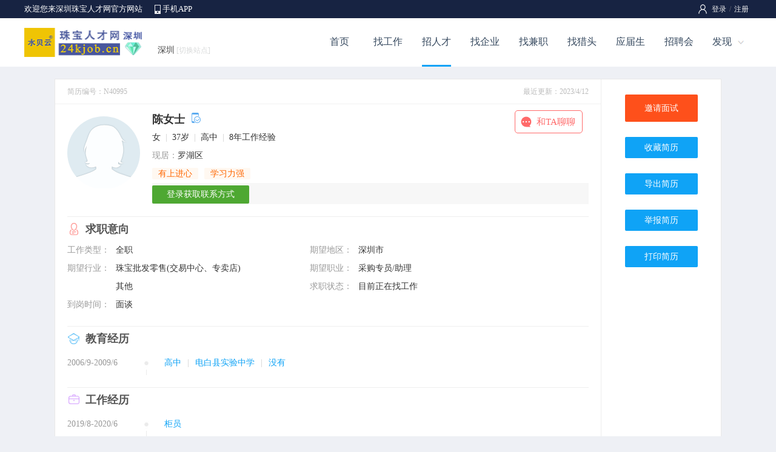

--- FILE ---
content_type: text/html; charset=utf-8
request_url: https://sz.24kjob.cn/resumes/40995.html
body_size: 10954
content:

<!DOCTYPE html>
<html>
<head>
    <title>陈女士求职简历_深圳市采购专员/助理-深圳珠宝人才网官方网站</title>
    <meta name="keywords"content="深圳市采购专员/助理简历" />
    <meta name="description" content="深圳珠宝人才网官方网站为您提供深圳市采购专员/助理人才简历信息" />
    <meta http-equiv="Content-Type" content="text/html; charset=UTF-8">
    <meta name="renderer" content="webkit" />
    <meta http-equiv="X-UA-Compatible" content="IE=edge" />
    <link rel="stylesheet" type="text/css" href="/css/style.css" />
    <link rel="stylesheet" type="text/css" href="/css/browse/resume.css" />
    <link rel="stylesheet" type="text/css" href="/css/dialog.css" />
    <script type="text/javascript" src="/script/jquery.min.js"></script>
    <script type="text/javascript" src="/script/layer/layer.js"></script>
    <script type="text/javascript" src="/script/pop_dialog.js"></script>
</head>
<body class="resbody">
<form name="myForm" method="post" action="./40995.html?Resid=40995" id="myForm">
<input type="hidden" name="__VIEWSTATE" id="__VIEWSTATE" value="/wEPDwUKLTM5MDAzMDk0NmRk3/vtnNXFag9M/nhOdzZIvbYCK4Vi8x5BjpE5Gpon5oQ=" />

<input type="hidden" name="__VIEWSTATEGENERATOR" id="__VIEWSTATEGENERATOR" value="7C39A21A" />
<!--页面顶部-->

<link rel="stylesheet" type="text/css" href="/css/header.css" />

<!--顶部-->
<div class="pubtop">
<div class="pubtopbar">
    <div class="left">
        <p>欢迎您来深圳珠宝人才网官方网站</p>
        <span><a href="/app/">手机APP</a></span>
    </div>
    <div class="right">
        <div id="Header1_HeadPublic1_divLogin" class="divLogin"><!--登录-->
           <a href="/login/">登录</a>/<a href="/register/">注册</a> 
        </div>
        
        
    </div>
</div>
</div>
<!--头部-->
<div class="pubhead">
<div class="headbar">
    <div class="left"><a href="https://sz.24kjob.cn/" target=_blank><img src="../Uploadfiles/Other/CityLogo/20210208110944204174.png" alt="深圳珠宝人才网官方网站"></a></div>
    <div class="middle">
        <div class="weblist"><a class="webMore" href="javascript:void(0);">深圳<i>[切换站点]</i></a>
            <div class="webMoredown  fn-hide">
                <span class="tit">切换站点</span>
                <ul>
                <li><a href='https://sz.24kjob.cn' title="深圳珠宝人才网">深圳</a></li>
                <li><a href="/About/sublist.aspx">更多</a></li>
            </ul></div>
        </div>
    </div>
    <div class="right" id="divNav">
        <ul>
        <li class="hli "><a href="/">首页</a></li>
        <li class="hli "><a href="/job/">找工作</a></li>
        <li class="hli  over"><a href="/jianli/">招人才</a></li>
        <li class="hli "><a href="/qiye/">找企业</a></li>
        <li class="hli "><a href="/jianzhi/">找兼职</a></li>
        <li class="hli "><a href="/headhunt/">找猎头</a></li>
        <li class="hli "><a href="/school/">应届生</a></li>
        <li class="hli "><a href="/jobfair/">招聘会</a></li>
        <li><a class="hMore" href="javascript:void(0);">发现</a>
            <div class="hMoredown  fn-hide">
                <span><a href="/live/">直播招聘</a></span>
                <span><a href="/online/">网络招聘</a></span>
                <span><a href="/simple/">同城信息</a></span>
                <span><a href="/store/">店铺招聘</a></span>
                <span><a href="/pugong/">普工招聘</a></span>
                <span><a href="/exam/">职业测评</a></span>
                <span><a href="/ask/">职业问答</a></span>
                <span><a href="/news/">珠宝新闻</a></span>
            </div>
        </li>
        </ul>
    </div>
</div>
</div>
<script type="text/javascript">
    $(function () {
        $(".login").hover(function () {
            $(this).find(".lMoredown").removeClass("fn-hide");
            $(this).find(".lMore").addClass("lMorecurrent");
        }, function () {
            $(this).find(".lMoredown").addClass("fn-hide");
            $(this).find(".lMore").removeClass("lMorecurrent");
        });
    })
    $(function () {
        $(".divUser div").hover(function () {
            $(this).find(".uMoredown").removeClass("fn-hide");
            $(this).find(".uMore").addClass("uMorecurrent");
        }, function () {
            $(this).find(".uMoredown").addClass("fn-hide");
            $(this).find(".uMore").removeClass("uMorecurrent");
        });
    })
    $(function () {
        $("#divNav li").hover(function () {
            $(this).find(".hMoredown").removeClass("fn-hide");
            $(this).find(".hMore").addClass("hMorecurrent");
        }, function () {
            $(this).find(".hMoredown").addClass("fn-hide");
            $(this).find(".hMore").removeClass("hMorecurrent");
        });
    })
    $(function () {
        $(".weblist").hover(function () {
            $(this).find(".webMoredown").removeClass("fn-hide");
            $(this).find(".webMore").addClass("webMorecurrent");
        }, function () {
            $(this).find(".webMoredown").addClass("fn-hide");
            $(this).find(".webMore").removeClass("webMorecurrent");
        });
    })
</script>

<!--页面主体-->
<div id="myMain">
<div class="myLeft">

<div class="date"><b>简历编号：N40995</b><p>最近更新：2023/4/12</p></div>
<!--基本信息-->
<div class="basic">
<div class="left">
    <img src="/uploadFiles/person/photofile/female.gif" id="lit_ResumeBasic__ctl0_img_Photo" />
</div>
<div class="right">
    <div class="r1">陈女士<img src=/images/jianli/mobi.png title='手机已认证'>
        <a href="javascript:void(0);" class="btnChat" id="btn_Chat">和TA聊聊</a>
        <input type="hidden" class="uuid" value="im-person-41761">
        <input type="hidden" class="avatar" value="/uploadFiles/person/photofile/female.gif">
        <input type="hidden" class="name" value="陈女士">
    </div>
    <div class="r2">女<i>|</i>37岁<i>|</i>高中<i>|</i>8年工作经验</div>
    <div class="r2"><em>现居：</em>罗湖区</div>
    <!--简历亮点--><div class=r4><i>有上进心</i><i>学习力强</i></div>
    <!--联系方式-->
    <div class="r3">
        
        <!--提示企业登录-->
        <div id="lit_ResumeBasic__ctl0_pan_ViewLogin">
	
            <a href="/company/Login.aspx?PrevUrl=/resumes/40995.html" id="btnLogin">登录获取联系方式</a>
        
</div>
        <!--提示下载简历-->
        
        <!--提示无权限-->
        
         <!--高级简历-->
        
    </div>
</div>
</div>
<!--求职意向-->
<div class="wish divs">
<div class="title tits">求职意向</div>
<ul class="twolist">
   <li><b>工作类型：</b><p>全职</p></li>
   <li><b>期望地区：</b><p>深圳市</p></li>
   <!--期望行业--><li><b>期望行业：</b><p><em>珠宝批发零售(交易中心、专卖店)</em><em>其他</em></p></li>
   <li><b>期望职业：</b><p><em>采购专员/助理</em></p></li>
   <!--期望薪资-->
   <!--求职岗位-->
   <li><b>求职状态：</b><p>目前正在找工作</p></li>
   <li><b>到岗时间：</b><p>面谈</p></li>
</ul>
</div>
<!--自我评价-->


<!--教育经历-->
<div id="divEducate" class="educate divs">
<div class="title tits">教育经历</div>
<div class="oneview">
    
    <ul>
          <li class="li1"><span id="lit_Educate__ctl0_lbl_Date">2006/9-2009/6</span></li>
          <li class="li2">
            <span id="lit_Educate__ctl0_lbl_Info"><b>高中<i>|</i>电白县实验中学<i>|</i>没有</b></span>
            <span id="lit_Educate__ctl0_lbl_Desc"></span>
          </li>
          </ul>  
    
</div>
</div>
<!--工作经历-->
<div id="divWork" class="work divs">
<div class="title tits">工作经历</div>
<div class="oneview">
    
    <ul>
          <li class="li1"><span id="lit_Work__ctl0_lbl_WorkDate">2019/8-2020/6</span></li>
          <li class="li2">
            <span id="lit_Work__ctl0_lbl_WorkInfo"><b>柜员</b></span>
            <span id="lit_Work__ctl0_lbl_WorkOther"><p>尚金品<i>|</i>珠宝批发零售(交易中心、专卖店)</p></span>
            <span id="lit_Work__ctl0_lbl_WorkDesc"></span>
          </li>
          </ul>  
    
</div>
</div>
<!--培训经历-->

<!--语言能力-->

<!--项目经验-->

<!--技能专长-->

<!--我的证书-->

<!--我的作品-->

<!--附加信息-->

<!--WORD-->



</div>
<!--右侧-->
<div class="myRight">
<div class="btn1"><a href="/company/Com_tointerview.aspx?width=430&height=540&Resid=40995" name="btn_Interview">邀请面试</a></div>
<div class="btn2"><a href="/Company/Com_ToPersonDB.aspx?Resid=40995" target="_blank">收藏简历</a></div>
<div class="btn2"><a href="javascript:void(0);" onClick="location.href='/company/com_toword.aspx?Perid=41761&Resid=40995';");">导出简历</a></div>
<div class="btn2"><a href="/browse/res_report.aspx?width=500&height=450&Perid=41761&Resid=40995" id="btnReport">举报简历</a></div> 
<div class="btn2"><a href="javascript:void(0);" onClick="window.print();">打印简历</a></div> 
</div>
</div>
<!--页面底部-->
<div id="myFoot">© 2026 <a href=https://sz.24kjob.cn/>深圳珠宝人才网官方网站</a> 版权所有</div>
</form>
</body>
<script type="text/javascript">
$(document).ready(function() {

	$("a[name='btn_Exam']").click(function(){ //测评报告
	    div_Show(this.title,this.href);
	    this.blur();
        return false;
	})
	
	$("a[name='img_PicUrl']").click(function(){ //查看图片
	    div_Show(this.title,this.href);
	    this.blur();
        return false;
	})
	
	$("#btnBuy").click(function(){ //购买增值服务
	    div_Show("购买增值服务",this.href);
	    this.blur();
        return false;
	})

    $("#btnBuyAdv").click(function () { //购买增值服务
        div_Show("购买高级简历", this.href);
        this.blur();
        return false;
    })

	$("a[name='btn_Interview']").click(function(){ //邀请面试
	    div_Show("邀请面试",this.href);
	    this.blur();
        return false;
    })

    $("#btnReport").click(function () { //举报
        div_Show("举报简历", this.href);
        this.blur();
        return false;
    })
});

//聊一聊
$("#btn_Chat").on("click", function () {
    var thisButton = $(this);
    var uuid = thisButton.siblings(".uuid").val();
    var name = thisButton.siblings(".name").val();
    var avatar = thisButton.siblings(".avatar").val();
    var friend = {
        uuid: uuid, name: name, avatar: avatar
    };
    layer.open({
         type: 2,
        title: false,
        closeBtn: 0,
        scrollbar: false,
        area: ['600px', '700px'],
        content: ['/public/chat/company.aspx?uuid=' + uuid + '&name=' + name + '&avatar=' + avatar],
        end: function () {
        }
    });
})
</script>
</html>


--- FILE ---
content_type: text/css
request_url: https://sz.24kjob.cn/css/browse/resume.css
body_size: 9300
content:

.resbody{ width:100%; background-color:#EEF0F5; }

#myMain{ margin:auto; width:1098px; height:auto; text-align:left; margin-top:20px; border:1px #E8E8E8 solid; background-color:#FFF; font-size:14px;overflow:hidden; }
#floatTips{ z-index:50;position: fixed;right:10px;top:100px; }

/* ��� �������� */
.myLeft{ float:left;width:900px; height:auto; padding-bottom:10px; border-right:1px #EEE solid; }
.myLeft .date{ float:left;width:860px; height:40px;border-bottom:1px #F1F1F1 solid; color:#BBB; font-size:12px; padding:0px 20px; }
.myLeft .date b{ float:left;width:460px; line-height:40px; font-weight:normal; }
.myLeft .date p{ float:left;width:400px; line-height:40px; text-align:right; }

.myLeft .tits{ float:left;width:840px; height:40px; line-height:40px; padding-left:30px; font-size:18px; color:#555; font-weight:bold; }
.myLeft .divs{ float:left;width:860px; height:auto; margin:0px 20px; margin-top:20px;border-top:1px #EEE solid; }

/* �����б� */
.myLeft .twolist{ float:left;width:860px; height:auto; }
.myLeft .twolist li{ float:left;width:400px; height:auto; line-height:30px; }
.myLeft .twolist li b{ float:left;width:80px;line-height:30px; color:#999; font-weight:normal; }
.myLeft .twolist li p{ float:left;width:320px;line-height:30px; color:#333; }
.myLeft .twolist li p em{ float:left;width:100%;line-height:30px; font-style:normal; }

/* һ���б� */
.myLeft .onelist{ float:left;width:840px; height:auto; }
.myLeft .onelist dt{ float:left;width:80px; height:auto; line-height:30px; color:#999; }
.myLeft .onelist dd{ float:left;width:760px; height:auto; line-height:30px; }

/* һ����ʾ */
.myLeft .oneview{ float:left;width:860px; height:auto;}
.myLeft .oneview ul{ float:left;width:860px; height:auto; border-bottom:0px #EEE dashed;background: url(/images/browse/line1.png) 125px 5px no-repeat; padding:5px 0px; }
.myLeft .oneview ul:last-child{border-bottom:0;}
.myLeft .oneview ul .li1{ float:left;width:160px; line-height:30px;color:#999; }
.myLeft .oneview ul .li2{ float:left;width:700px; line-height:30px; }
.myLeft .oneview ul .li2 b{ float:left;width:100%; line-height:30px; color:#0FA3F6; font-weight:normal; }
.myLeft .oneview ul .li2 b i{ font-style:normal; color:#CCC; margin:0px 10px; }
.myLeft .oneview ul .li2 p{ float:left;width:100%; line-height:25px; color:#999;}
.myLeft .oneview ul .li2 p em{ font-style:normal; font-weight:bold; }
.myLeft .oneview ul .li2 p i{ font-style:normal; color:#CCC; margin:0px 10px; }

/* ������ʾ */
.myLeft .twoview{ float:left;width:860px; height:auto;}
.myLeft .twoview ul{ float:left;width:430px; height:auto; border-bottom:0px #EEE dashed;background: url(/images/browse/line1.png) 125px 5px no-repeat; padding:10px 0px; }
.myLeft .twoview ul .li1{ float:left;width:140px; line-height:16px; color:#AAA; text-align:left;  }
.myLeft .twoview ul .li2{ float:left;width:270px; height:14px; line-height:14px;}
.myLeft .twoview ul .li2 span{ float:left;width:270px; height:14px; background-color:#DDD;border-radius:10px;}
.myLeft .twoview ul .li2 i{ float:left; width:auto; height:14px; background-color:#0FA3F6; color:#FFF; font-size:12px; text-align:left;font-style:normal;border-radius:10px; }

/* ������ʾ */
.fiveview{ float:left;width:860px; height:auto; }
.fiveview  ul{ float:left;width:160px; height:auto;border:1px #E6E6E6 solid; margin:0px 5px; }
.fiveview  ul .li1{ float:left;width:156px;height:156px;border-bottom:1px #EEE solid; text-align:center; padding-top:3px; }
.fiveview  ul .li1 img{ width:150px;height:150px; }
.fiveview  ul .li2{ float:left;width:156px;height:35px; line-height:35px;text-align:center; color:#AAA;font-size:12px;  }



/* ������Ϣ */
.basic{ float:left;width:860px; height:auto; padding:0px 20px; margin-top:10px; }
.basic .left{ float:left;width:140px; height:auto;}
.basic .left img{ width:120px; height:120px; border:0px #EEE solid;border-radius:100%; margin-top:10px; }
.basic .right{ float:left;width:720px; height:auto;}
.basic .right .r1{ float:left;width:720px; height:30px; line-height:30px; font-size:18px; font-weight:bold;}
.basic .right .r1 img{ width:17px;height:17px; margin-left:10px; }
.basic .right .r1 .btnChat{ float:right; display:inline-block; width:75px; line-height:36px;font-size:15px; background:url(/images/browse/chat.png) 7px center no-repeat; background-color:#FFF;color:#FF6A6A; border:1px #FF6A6A solid; padding-left:35px; cursor:pointer;border-radius:5px; margin-right:10px; font-weight:normal; }
.basic .right .r1 .btnChat:link{ color:#FF6A6A; }
.basic .right .r1 .btnChat:hover{ background-color:#FFF;color:#FF6A6A; }
.basic .right .r1 .btnExam{ float:right;display:inline-block; width:110px; line-height:28px;font-size:14px;color:#FFF; background: url(/images/browse/exam.png) 15px 6px no-repeat; background-color:#4DAA1C; text-indent:40px;cursor:pointer;border-radius:2px; margin-left:20px; font-weight:normal; }
.basic .right .r1 .btnExam:link{ color:#FFF; }
.basic .right .r1 .btnExam:hover{ background-color:#4DAA1C;color:#FFF; }

.basic .right .r2{ float:left;width:720px; height:auto; line-height:30px; }
.basic .right .r2 i{ font-style:normal; color:#CCC;  margin:0px 8px;}
.basic .right .r2 em{ font-style:normal; color:#999;}

.basic .right .r4{ float:left;width:720px; height:auto; line-height:30px; }
.basic .right .r4 i{ font-style:normal; background-color:#FFF8F1; margin-right:10px; padding:2px 10px; color:#F60;border-radius:2px;  }

/* ��ϵ��ʽ */
.basic .right .r3{ float:left;width:720px; height:35px; line-height:35px; background-color:#F7F7F7; color:#0FA3F6; font-size:16px; }
.basic .right .r3 span{ float:left;width:auto; height:35px; line-height:35px; margin-right:10px; }
.basic .right .r3 .mobi{ float:left;width:auto; line-height:35px; background: url(/images/browse/mobile.png) 0px 8px no-repeat; margin-right:30px; padding-left:16px; }
.basic .right .r3 .email{ float:left;width:auto; line-height:35px; background: url(/images/browse/email.png) 0px 10px no-repeat; margin-right:30px; padding-left:20px; }
.basic .right .r3 .qq{ float:left;width:auto; line-height:35px; background: url(/images/browse/qq.png) 0px 8px no-repeat; margin-right:30px; padding-left:18px; }

.basic .right .r3 a{ margin:auto;display:inline-block; width:160px; line-height:30px;font-size:14px;color:#FFF;background-color:#4EA832;cursor:pointer;border-radius:2px; text-align:center;font-weight:normal; }
.basic .right .r3 a:link{ color:#FFF; }
.basic .right .r3 a:hover{ background-color:#4EA832;color:#FFF; }




/* ��ְ���� */
.wish .title{ background: url(/images/browse/resume/res1.png) 0px 8px no-repeat; }

/* �������� */
.appraise .title{ background: url(/images/browse/resume/res2.png) 0px 8px no-repeat; }

/* �������� */
.educate .title{ background: url(/images/browse/resume/res3.png) 0px 8px no-repeat; }

/* �������� */
.work .title{ background: url(/images/browse/resume/res4.png) 0px 8px no-repeat; }

/* ��ѵ���� */
.train .title{ background: url(/images/browse/resume/res5.png) 0px 8px no-repeat; }

/* �������� */
.language .title{ background: url(/images/browse/resume/res6.png) 0px 8px no-repeat; }

/* ��Ŀ���� */
.item .title{ background: url(/images/browse/resume/res7.png) 0px 8px no-repeat; }

/* ����ר�� */
.skill .title{ background: url(/images/browse/resume/res8.png) 0px 8px no-repeat; }

/* �ҵ�֤�� */
.cert .title{ background: url(/images/browse/resume/res9.png) 0px 8px no-repeat; }

/* �ҵ���Ʒ */
.picture .title{ background: url(/images/browse/resume/res10.png) 0px 8px no-repeat; }

/* ������Ϣ */
.addons .title{ background: url(/images/browse/resume/res11.png) 0px 8px no-repeat; }


/* �Ҳ� �����˵� */
.myRight{ float:left;width:197px; height:auto; background-color:#fff; }
.myRight .btn1{ float:left;width:197px; height:45px; text-align:center;  margin-top:25px;}
.myRight .btn1 a{ display:inline-block; width:120px; line-height:45px;font-size:14px; background-color:#FE501B;color:#FFF; text-align:center; cursor:pointer;border-radius:2px; }
.myRight .btn1 a:link{ color:#FFF; }
.myRight .btn1 a:hover{ background-color:#E73501;color:#FFF; }

.myRight .btn2{ float:left;width:197px; height:35px; text-align:center;  margin-top:25px;}
.myRight .btn2 a{ display:inline-block; width:120px; line-height:35px;font-size:14px; background-color:#0FA3F6;color:#FFF; text-align:center; cursor:pointer;border-radius:2px; }
.myRight .btn2 a:link{ color:#FFF; }
.myRight .btn2 a:hover{ background-color:#0FA3F6;color:#FFF; }

/* �ײ� */
#myFoot{ margin:auto; width:1100px; height:60px; line-height:60px; color:#888; text-align:center; }
#myFoot a{ color:#888; }


/*---- ����ҳ ----*/
#comment1{  margin:auto; width:100%; height:auto; border:0px #E6E6E6 solid; padding:10px 0px; background-color:#FFF; text-align:left; overflow:hidden; }
#comment1 .title{ margin:auto;width:100%; height:50px; line-height:50px; margin:0px auto; text-align:center; font-size:17pt;font-family: "Microsoft YaHei", ΢���ź�; color:#F00;  }
#comment1 .basic{ margin:auto;width:100%; height:35px; line-height:35px; margin:0px auto;text-align:center; color:#999; border-bottom:1px #DDD solid; }

#comment1 .conte{ margin:auto;width:100%; height:auto; margin:5px auto; }
#comment1 .conte .c1{ float:left;width:100%; height:35px; line-height:35px; font-size:14pt;font-family: "Microsoft YaHei", ΢���ź�; margin-top:10px; color:#999; }
#comment1 .conte .c2{ float:left;width:100%; height:auto; line-height:35px; color:Green; border-bottom:1px #E6E6E6 dashed; }


--- FILE ---
content_type: text/css
request_url: https://sz.24kjob.cn/css/header.css
body_size: 2380
content:
.fn-hide { display: none; }


/* ���� */
.pubtop{ margin:auto; width:100%; height:30px; background-color:#172342; }
.pubtopbar{ margin:auto; width:1200px; height:30px; text-align:left; }
.barline{ background: url(/images/header/barline.png) no-repeat; }
.pubtopbar .left{ float:left; width:400px; height:30px; font-size:13px; }
.pubtopbar .left p{ float:left; width:auto; line-height:30px;color:#FFF; }
.pubtopbar .left span{ float:left; width:auto; line-height:30px; margin-left:20px; }
.pubtopbar .left span a{ float:left; display:inline-block;width:auto; height:30px;line-height:30px;background: url(/images/header/mobi.png) left center no-repeat;color:#FFF; padding-left:13px; }

/* �Ҳ� */
.pubtopbar .right{ float:left; width:800px; height:30px; }

/* ��¼ע�� */
.divLogin{ float:right; width:auto; height:30px; line-height:30px; font-size:12px;background: url(/images/header/user.png) left center no-repeat;color:#777980; padding-left:17px; }
.divLogin a{ color:#EEE; margin:0px 5px; }
.divLogin a:hover{ color:#FFF; }

/* ��Ա�˵� */
.divUser{ float:left;width:100%;height:30px; line-height:30px;font-size:13px;  }
.divUser .s1{ float:right;width:auto;height:30px; line-height:30px;display:inline; position: relative; }
.divUser .s1 a{ color:#FFF; }
.divUser .s1 a:hover{ color:#fff; }
.divUser .s1 a.uMore{  float:left; width:auto;height:30px; z-index:3; position: relative; display: block;background: url(/images/header/menu1.png) right center no-repeat; padding:0px 15px;  }
.divUser .s1 a.uMorecurrent { background: url(/images/header/menu2.png) right center no-repeat; }
.uMoredown { z-index: 12; position: absolute;top:30px;right:-10px;width:85px;background-color:#172342; border:0px #EEE solid; border-top:none;}
.uMoredown li{ float:left; width:85px;line-height:30px; text-align:center;}
.uMoredown li a{ color:#FFF; }
.uMoredown li:hover{ color:#FFF;background-color:#213361; }
.divUser .s2{ float:right;width:auto;height:30px; line-height:30px;padding:0px 15px; text-align:center; }
.divUser .s2 a{ color:#FFF; }
.divUser .s2 a:hover{ color:#fff;  }


/* ͷ�� */
.pubhead{ margin:auto; width:100%; height:80px; background-color:#FFF; }
.headbar{ margin:auto; width:1200px; height:80px; }

/* LOGO */
.headbar .left{ float:left;width:220px; height:80px; }
.headbar .left img{ width:200px; height:60px; margin-top:10px; }

/* �л�վ�� */
.headbar .middle{ float:left;width:160px; height:80px; }
.weblist{ float:left;width:auto; height:25px;line-height:25px; padding-top:40px;display:inline; position: relative; font-size:14px;}
.weblist a{ color:#444; }
.weblist a i{ color:#D8DADA; font-size:12px; font-style:normal; margin-left:3px; }
.weblist a.webMore{  float:left; width:auto;height:20px; z-index:9999; position: relative; display: block; padding-left:0px; }
.weblist a.webMorecurrent { width:auto; height:20px; }
.webMoredown { width:auto;z-index:9999; position: absolute;top:62px;left:0px;background-color:#FFF; border:2px #0FA3F6 solid; text-align:left;}
.webMoredown .tit{ float:left; width:465px; line-height:35px; background-color:#0FA3F6; color:#FFF; font-size:16px; padding-left:20px; }
.webMoredown ul{ float:left; width:465px; height:auto; padding:10px 10px;}
.webMoredown ul li{ float:left; width:80px; height:35px; line-height:35px; margin:5px 5px;border:1px #EEE solid; text-align:center; }
.webMoredown ul li:hover{ border:1px #0FA3F6 solid;}
.webMoredown ul li a{ color:#555; }
.webMoredown ul li a:hover{ color:#0FA3F6; }


/* ���� */
.headbar .right{ float:right;width:720px; height:80px;}
.headbar .right ul li{ float:left; width:80px; line-height:77px;display:inline; position: relative; text-align:center;font-size:16px; margin:0px 0px; }
.headbar .right ul .hli a { color:#36495F;}
.headbar .right ul .hli a:hover { display:inline-block;width:auto;line-height:77px;border-bottom:3px #0FA3F6 solid; color:#0FA3F6;  }
.headbar .right ul .over a{ display:inline-block;width:auto;line-height:77px; border-bottom:3px #0FA3F6 solid; }

.headbar .right ul li a.hMore{ float:left; width:60px;height:80px; z-index:3; position: relative; display: block; background: url(/images/header/hmore1.png) 55px center no-repeat;color:#36495F; text-align:left; padding-left:15px; }
.headbar .right ul li a.hMorecurrent { background: url(/images/header/hmore2.png) 55px center  no-repeat; color:#0FA3F6; }
.hMoredown { z-index: 2; position: absolute;top:50px;left:-30px; width:120px; height:auto; border-bottom:1px #D5D5D5 solid; padding-top:9px;background: url(../images/header/hmore_bg.png) top no-repeat; background-color:#FFF; }
.hMoredown span{ float:left; width:120px;line-height:35px; text-align:center; font-size:14px;border-bottom:1px #E5E5E5 solid; }
.hMoredown span a{ display:block; width:120px; line-height:35px;color:#36495F; }
.hMoredown span:last-child{ border-bottom:0;}
.hMoredown span:hover{ background-color:#0FA3F6; }
.hMoredown span:hover a{ color:#FFF; }


/* �ֻ��ҹ������� */
#appNav{ margin:auto;width:100%; height:55px;background:url(../Images/app/nav.png) repeat-x; }
#appNavbar{ width:980px; margin:auto; height:55px; }
#appNavbar ul li{ float:left;width:180px;height:55px; line-height:55px; text-align:center; font-size:14px; }
.appNavbar1{ background:url(../Images/app/nav1.png) no-repeat; }
.appNavbar1 a{ display:inline-block;color:#FFF;font-weight:bold;font-size:20px; font-family: "Microsoft YaHei", ΢���ź�;   }
.appNavbar2:hover{ }
.appNavbar2 a{ color:#FFF;font-weight:bold;font-size:20px; font-family: "Microsoft YaHei", ΢���ź�; }
.appNavbar2 a:hover{ color:#FFF; }


/* ��¼ҳ ���� */
#loginheader{ margin:auto; width:1000px; height:60px; margin:15px auto;text-align:left; overflow:hidden; }
#loginheader .logo{ float:left;width:220px; height:60px; }
#loginheader .logo img{ width:200px; height:60px; }
#loginheader .word{ float:left;width:580px; height:60px; line-height:60px; color:#BBB; font-size:18px; }
#loginheader .link{ float:left;width:200px; height:60px; line-height:60px;text-align:right; color:#CCC; }
#loginheader .link a{ color:#BBB; }


/* �������� */
#nav{ margin:auto;width:980px; height:39px;background:url(../Images/red/nav_bg.jpg) repeat-x;margin-bottom:10px;overflow:hidden;}
#nav ul{  margin:auto;width:975px; padding-left:5px; }
.nav_s{ float:left;width:2px; height:39px;}
.nav_title{ float:left;width:85px; height:28px;padding-top:11px;background:url(../Images/red/nav_title.jpg) no-repeat; text-align:center; font-weight:bold; font-size:12px;}
.nav_title A:Link  { color:#FFFF00; text-decoration:none;}
.nav_title A:Visited { color:#FFFF00; text-decoration:none;}
.nav_title A:Hover { color:#FFFFFF; text-decoration:underline;}

.nav_t{ float:left;width:85px; height:28px; padding-top:11px; text-align:center;font-size:12px;}
.nav_t a:link{ color:#FFF; text-decoration:none;}
.nav_t a:visited{ color:#FFF; text-decoration:none;}
.nav_t a:hover{ color:#FFFF00; text-decoration:none;}

.nav_r{ float:right;width:150px; height:28px;padding-top:11px; padding-right:6px; background:url(../images/red/nav_right.gif) no-repeat 0px 5px; color:#FFBD21; }
.nav_r a:link{ color:#B60B0B; text-decoration:none;}
.nav_r a:visited{ color:#B60B0B; text-decoration:none;}
.nav_r a:hover{ color:#B60B0B; text-decoration:none;}

/* վ������ */
#AllSub { BORDER:#FF6600 2px solid; PADDING:10px; padding-right:7px; background-color:White;}
#AllSubUL { margin:0px; width:260px;overflow:hidden;}
#AllSubUL LI { width:65px; height:27px; float:left; margin:0px; background:url(../Images/Index/b_trade_bg.gif) no-repeat; text-align:center;padding-top:3px;overflow:hidden;}
#AllSubUL LI A:Link { color:#832C01; text-decoration:none;}
#AllSubUL LI A:Visited { color:#832C01; text-decoration:none;}
#AllSubUL LI A:Hover { color:#832C01; text-decoration:underline;}


/* �������� */
#navtwo{ margin:auto;width:980px; height:3px;background:url(../Images/redtwo/top5_bg.jpg) no-repeat; margin-bottom:8px;}
.search{ float:left;width:370; height:50px;padding-top:27px;}
.sea_ul1{ float:left;width:370px; height:37px;text-align:left;}
.sea_bg1{ float:left; width:30px; height:37px; background:url(../Images/red/topsea1.gif) no-repeat; overflow:hidden;}
.sea_bg2{ float:left; width:260px; height:37px; overflow:hidden;}
.sea_bg3{ float:left; width:80px; height:37px; }
.sea_input{ float:left;width:260px; height:37px; line-height:37px; background:url(../Images/red/topsea2.jpg) repeat-x; border:none; color:#c9c9c9;text-align:left; padding-top:0px; font-size:12px;}


/* �ֻ��ҹ��� ���� */
#appnav{ margin:auto;width:100%; height:39px;background:url(../Images/red/nav_bg.jpg) repeat-x;margin-bottom:10px;overflow:hidden;}
#appnav ul{  margin:auto;width:975px; padding-left:5px; }
.appnav_title{ float:left;width:120px; height:28px;padding-top:11px;background:url(../Images/red/appnav_title.jpg) no-repeat; text-align:center; font-weight:bold; font-size:14px;}
.appnav_title A:Link  { color:#E01101; text-decoration:none;}
.appnav_title A:Visited { color:#E01101; text-decoration:none;}
.appnav_title A:Hover { color:#E01101; text-decoration:underline;}

.appnav_t{ float:left;width:120px; height:28px; padding-top:11px; text-align:center;font-size:14px;}
.appnav_t a:link{ color:#FFF; text-decoration:none;}
.appnav_t a:visited{ color:#FFF; text-decoration:none;}
.appnav_t a:hover{ color:#FFFF00; text-decoration:none;}


/* LOGO����(��) */
#hLogo{ margin:auto;width:100%;  text-align:center; background-color:#FFF; padding-top:45px;overflow:hidden;}
#hLogo2{ margin:auto;width:100%;  text-align:center; background-color:#FFF;overflow:hidden;}
#hLogobar{ width:1100px; margin:auto;height:85px;overflow:hidden;  }
.hLogoimg{ float:left; width:210px; height:60px; padding-top:15px;text-align:left;}
.hLogoimg img{ width:200px; height:60px;}
.hLogomid{ float:left; width:120px; height:30px; padding-top:40px;text-align:left;font-size:20px; color:#999;  }
.hLogomid a{ color:#C7D0E2; }

/* �������� */
.hLogoright{ float:right;width:750px;height:85px; text-align:left; }
.hLogoright ul{ float:left;width:750px; margin-top:20px; height:40px;font-size:15px; }
.hLogoright ul li{ float:right;width:auto;height:40px; line-height:40px; padding:0px 15px; text-align:center; }

.hNavbar1{ height:35px; }
.hNavbar1 a{ display:inline-block; width:auto; line-height:35px; padding:0px 35px;border-radius:20px;background-color:#27A7F6;color:#FFF;  } 

.hNavbar2{ }
.hNavbar2 a{ display:inline-block; color:#98a1b3; }
.hNavbar2 a:hover{ color:#27A7F6; }

/* �ײ� */
#footspace{ width:100%; height:40px; overflow:hidden }
#foot{ width:100%; height:90px; margin:auto;background-color:#384359; padding:15px 0px;  text-align:left; }
.foots{ margin:auto; width:1200px; height:auto; }
.foots .left{ float:left; width:100px; height:auto; }
.foot1{ float:left;width:980px; height:30px; line-height:30px; color:#fff; margin-bottom:5px;font-size:14px; }
.foot2{ float:left;width:980px; height:25px; line-height:25px; color:#8F9CB2; font-size:12px; }
.foot3{ float:left;width:980px; height:25px; line-height:25px; color:#8F9CB2; font-size:12px;}
.foot1 a{ color:#fff; margin-right:20px; }
.foot2 a{ color:#8392A7; }
.foot3 a{ color:#8392A7; }

.foots .right{ float:right; width:180px; height:auto; }
.foots .right .r1{ float:left; width:150px; height:30px; line-height:30px;color:#939393; font-size:12px; }
.foots .right .r2{ float:left; width:150px; height:50px; }
.foots .right .r2 .attme{ float:left; width:50px; height:40px; display:inline;POSITION: relative;  }
.foots .right .r2 .attme a.aMore{  float:left; width:50px;height:40px; z-index:3; position: relative; display: block; }
.foots .right .r2 .attme .f1{ background: url(/images/header/f1.png) center no-repeat;  }
.foots .right .r2 .attme .f2{ background: url(/images/header/f2.png) center no-repeat;  }
.foots .right .r2 .attme .f3{ background: url(/images/header/f3.png) center no-repeat;  }
.foots .right .r2 .attme a.aMorecurrent { width:50px;height:40px; }

.aMoredown { z-index:9; position: absolute; background: #FFF;top:-130px;left:-45px;width:130px; height:110px;background-color:#FFF;box-shadow: 0px 0px 3px 0px #ccc;text-align:center; padding:10px 0px; }
.aMoredown img{width:110px; height:110px;}
